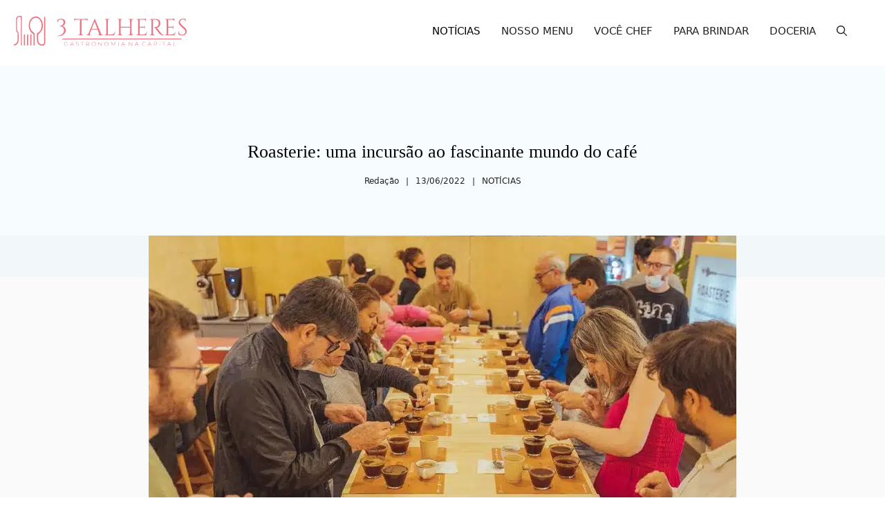

--- FILE ---
content_type: image/svg+xml
request_url: https://3talheres.com.br/wp-content/uploads/2024/12/3-Talheres.svg
body_size: 10290
content:
<?xml version="1.0" encoding="UTF-8" standalone="no"?> <svg xmlns:inkscape="http://www.inkscape.org/namespaces/inkscape" xmlns:sodipodi="http://sodipodi.sourceforge.net/DTD/sodipodi-0.dtd" xmlns="http://www.w3.org/2000/svg" xmlns:svg="http://www.w3.org/2000/svg" width="196.35417mm" height="34.088387mm" viewBox="0 0 196.35417 34.088387" version="1.1" id="svg1" xml:space="preserve"><defs id="defs1"></defs><g id="layer1" transform="translate(-10.510584,-121.60208)"><path style="fill:#ee7584;stroke-width:1.1722" d="m 68.938515,155.48002 c -1.203315,-0.54665 -1.668346,-2.09513 -0.991086,-3.30014 0.64202,-1.14232 2.516957,-1.50954 3.534383,-0.69223 0.280299,0.22515 0.295199,0.26345 0.127951,0.32879 -0.113258,0.0442 -0.262155,0.009 -0.370693,-0.0879 -0.268449,-0.23953 -1.062048,-0.42063 -1.490764,-0.34021 -0.929483,0.17437 -1.492866,0.68571 -1.7113,1.55319 -0.221014,0.87772 0.302852,1.92724 1.135664,2.27521 0.448732,0.18749 1.321083,0.18242 1.782489,-0.0105 l 0.36729,-0.15346 v -0.79975 c 0,-0.64027 0.03167,-0.79974 0.158869,-0.79974 0.128827,0 0.158869,0.17121 0.158869,0.90542 v 0.90544 l -0.450128,0.20432 c -0.592968,0.26915 -1.672184,0.27464 -2.251544,0.0117 z m 6.292194,-2.0531 c 0.799437,-1.74232 1.080625,-2.25775 1.245003,-2.28213 0.181225,-0.0268 0.363513,0.29655 1.244206,2.20759 0.56753,1.23149 1.006614,2.26433 0.975741,2.29521 -0.140551,0.14055 -0.368725,-0.10386 -0.603784,-0.64661 l -0.255824,-0.59076 -1.335917,-0.002 -1.335917,-0.002 -0.285183,0.63548 c -0.201149,0.44821 -0.3435,0.63547 -0.483088,0.63547 -0.167077,0 -0.03704,-0.35059 0.834763,-2.25063 z m 2.241509,0.21182 c -0.510254,-1.1633 -0.971022,-2.11592 -1.005707,-2.07925 -0.04937,0.0522 -1.119397,2.42846 -1.119397,2.48592 0,0.0239 0.522572,0.0435 1.161271,0.0435 h 1.16127 z m 4.13101,1.87284 c -0.487496,-0.21151 -0.641037,-0.35077 -0.575393,-0.52184 0.04315,-0.11242 0.133779,-0.0961 0.426589,0.0767 1.084345,0.63978 2.47158,0.31802 2.47158,-0.57328 0,-0.42979 -0.315599,-0.65184 -1.378819,-0.9701 -0.997807,-0.29869 -1.323984,-0.51827 -1.436643,-0.96714 -0.159029,-0.63363 0.266479,-1.23097 1.021728,-1.43434 0.768618,-0.20696 2.077471,0.11488 1.938633,0.47666 -0.05213,0.13584 -0.09904,0.13502 -0.372743,-0.007 -1.10108,-0.56938 -2.503655,0.0152 -2.190643,0.9132 0.114536,0.32857 0.4972,0.54662 1.30641,0.74444 0.291258,0.0712 0.706372,0.21774 0.922475,0.32564 0.792878,0.39587 0.749593,1.54528 -0.07289,1.93558 -0.445793,0.21154 -1.573869,0.21213 -2.060283,0.001 z m 6.534981,-1.97875 -0.02867,-2.14473 -0.82082,-0.0309 c -0.451451,-0.017 -0.82082,-0.0765 -0.82082,-0.13239 0,-0.0608 0.742688,-0.10152 1.853464,-0.10152 1.110776,0 1.853465,0.0407 1.853465,0.10152 0,0.0558 -0.36937,0.11534 -0.82082,0.13239 l -0.82082,0.0309 -0.02867,2.14473 c -0.02401,1.79564 -0.05382,2.14472 -0.183154,2.14472 -0.129338,0 -0.159149,-0.34908 -0.183153,-2.14472 z m 4.684423,-0.13239 v -2.27711 l 1.191513,3.9e-4 c 1.002071,3.3e-4 1.246398,0.0339 1.536694,0.21086 0.970785,0.59189 1.015423,2.00368 0.08076,2.55512 -0.250594,0.14787 -0.347453,0.26417 -0.286229,0.34372 0.372304,0.48377 0.972344,1.33949 0.972344,1.38665 0,0.0317 -0.08346,0.0567 -0.185349,0.0558 -0.108194,-0.001 -0.401574,-0.30967 -0.704706,-0.74138 L 94.9083,154.19483 h -0.883976 -0.883977 v 0.74138 c 0,0.5884 -0.03279,0.74139 -0.158868,0.74139 -0.13629,0 -0.158869,-0.32363 -0.158869,-2.27712 z m 2.613812,0.20171 c 0.420247,-0.31218 0.595996,-0.8815 0.428429,-1.38781 -0.189405,-0.57229 -0.608011,-0.77343 -1.765763,-0.84843 l -0.958742,-0.0621 v 1.29684 1.29685 l 0.998654,-0.0367 c 0.810724,-0.0298 1.054881,-0.0784 1.297422,-0.25864 z m 4.921326,1.96208 c -1.807951,-0.72413 -1.938394,-3.35037 -0.21043,-4.23658 1.19036,-0.61049 2.74031,-0.14761 3.34116,0.99782 0.41142,0.78434 0.15644,2.16385 -0.5159,2.79098 -0.54175,0.50534 -1.89328,0.73678 -2.61483,0.44778 z m 2.17634,-0.58577 c 1.00947,-0.80663 1.05804,-2.24557 0.10409,-3.08314 -0.82925,-0.7281 -1.89056,-0.7139 -2.721027,0.0363 -1.012621,0.91485 -0.794638,2.56437 0.427887,3.23789 0.588,0.32394 1.66181,0.23019 2.18906,-0.19113 z m 4.16304,-1.58579 c 0,-2.08527 0.0156,-2.28188 0.17842,-2.25052 0.0981,0.0189 0.84878,0.88643 1.66812,1.92787 l 1.48969,1.89349 0.0288,-1.92009 c 0.0242,-1.61009 0.0542,-1.92009 0.18535,-1.92009 0.13317,0 0.15648,0.33907 0.15648,2.27711 0,1.81534 -0.0284,2.27711 -0.1398,2.27711 -0.0769,0 -0.82753,-0.87949 -1.66812,-1.95442 l -1.52832,-1.95441 -0.0288,1.95441 c -0.0241,1.64069 -0.0539,1.95442 -0.18533,1.95442 -0.13327,0 -0.15654,-0.33965 -0.15654,-2.28488 z m 8.17062,2.17156 c -1.80365,-0.7224 -1.93429,-3.35248 -0.21045,-4.23658 1.16441,-0.59719 2.75282,-0.14373 3.30973,0.94486 0.58354,1.14062 0.0778,2.696 -1.04188,3.20457 -0.46947,0.21322 -1.62085,0.262 -2.0574,0.0871 z m 1.81501,-0.35024 c 1.29543,-0.55428 1.5496,-2.36673 0.46539,-3.31867 -0.8133,-0.7141 -1.87183,-0.7141 -2.68514,0 -1.07596,0.94469 -0.85277,2.60384 0.44232,3.28812 0.39481,0.20861 1.32395,0.22457 1.77743,0.0306 z m 4.52435,-1.82132 c 0,-2.0447 0.0179,-2.28128 0.17065,-2.25064 0.0939,0.0189 0.60483,0.7849 1.13547,1.70237 0.53065,0.91746 0.99143,1.66812 1.02394,1.66812 0.0325,0 0.4933,-0.75066 1.02395,-1.66812 0.53064,-0.91747 1.04161,-1.68353 1.13547,-1.70237 0.15272,-0.0306 0.17066,0.20594 0.17066,2.25064 0,1.94489 -0.0233,2.28488 -0.15648,2.28488 -0.13119,0 -0.16114,-0.30912 -0.18535,-1.91256 l -0.0288,-1.91257 -0.90647,1.56836 c -0.49856,0.86259 -0.97171,1.56834 -1.05144,1.56834 -0.0797,0 -0.52103,-0.64342 -0.9807,-1.42981 -0.45966,-0.7864 -0.88015,-1.47509 -0.93442,-1.53043 -0.0611,-0.0622 -0.0987,0.6146 -0.0987,1.77402 0,1.59575 -0.0237,1.87465 -0.15886,1.87465 -0.13631,0 -0.15887,-0.32449 -0.15887,-2.28488 z m 8.04933,0.008 c 0,-2.20651 0.007,-2.27711 0.21182,-2.27711 0.20525,0 0.21183,0.0706 0.21183,2.27711 0,2.2065 -0.007,2.27711 -0.21183,2.27711 -0.20525,0 -0.21182,-0.0706 -0.21182,-2.27711 z m 3.1014,2.14473 c 0.0289,-0.0728 0.49724,-1.09947 1.04067,-2.28145 0.83922,-1.82529 1.01986,-2.14441 1.19911,-2.11825 0.15854,0.0232 0.38848,0.41289 0.92427,1.56654 1.34849,2.90356 1.37266,2.96554 1.15682,2.96554 -0.13153,0 -0.28042,-0.19857 -0.4765,-0.63547 l -0.28518,-0.63548 h -1.32384 -1.32385 l -0.28537,0.63197 c -0.19788,0.43819 -0.34569,0.63305 -0.48207,0.63548 -0.11558,0.002 -0.17498,-0.0511 -0.14406,-0.12888 z m 3.31081,-1.64164 c -0.32244,-0.84065 -1.06242,-2.34543 -1.12103,-2.27967 -0.0402,0.0451 -0.31485,0.61816 -0.61035,1.2735 l -0.53727,1.19151 h 1.16987 c 1.07065,0 1.16385,-0.0157 1.09878,-0.18534 z m 5.66178,-0.50309 c 0,-1.8511 0.027,-2.27711 0.14428,-2.27711 0.0794,0 0.79878,0.83405 1.59875,1.85344 0.79998,1.0194 1.49762,1.8801 1.55033,1.91268 0.0558,0.0345 0.0959,-0.73943 0.0959,-1.85345 0,-1.62955 0.0236,-1.91267 0.15887,-1.91267 0.13628,0 0.15887,0.32362 0.15887,2.27711 0,1.90701 -0.0247,2.27711 -0.15189,2.27711 -0.0836,0 -0.8342,-0.86916 -1.66812,-1.93147 l -1.51622,-1.93148 -0.0288,1.93148 c -0.0243,1.62013 -0.054,1.93147 -0.18535,1.93147 -0.13317,0 -0.15648,-0.33907 -0.15648,-2.27711 z m 6.56636,1.82699 c 1.25025,-2.81777 1.87768,-4.05358 2.07245,-4.08196 0.17978,-0.0261 0.35948,0.29115 1.19953,2.11825 0.54343,1.18198 1.01174,2.20863 1.04068,2.28145 0.0309,0.0778 -0.0285,0.13094 -0.14407,0.12888 -0.13637,-0.002 -0.28419,-0.19729 -0.48206,-0.63548 l -0.28539,-0.63197 h -1.32384 -1.32384 l -0.28518,0.63548 c -0.19614,0.43707 -0.34495,0.63547 -0.47659,0.63547 -0.1833,0 -0.18294,-0.0191 0.008,-0.45012 z m 2.73322,-2.33007 c -0.2955,-0.65534 -0.57016,-1.2284 -0.61034,-1.2735 -0.0586,-0.0658 -0.7986,1.43902 -1.12104,2.27967 -0.0651,0.16962 0.0281,0.18534 1.09878,0.18534 h 1.16988 z m 6.92161,2.60092 c -0.90069,-0.4438 -1.32883,-1.20803 -1.26909,-2.26529 0.0497,-0.87973 0.4203,-1.48955 1.15126,-1.89447 0.81795,-0.45309 2.26348,-0.32363 2.7354,0.245 0.21988,0.26495 -0.0483,0.30076 -0.49772,0.0665 -0.61544,-0.32079 -1.08292,-0.36519 -1.69707,-0.1612 -1.6957,0.56322 -1.86423,2.96957 -0.25773,3.6802 0.62907,0.27827 1.58259,0.22985 2.03312,-0.10327 0.25148,-0.18593 0.32915,-0.20179 0.42465,-0.0867 0.41782,0.50343 -1.77418,0.93736 -2.62282,0.51923 z m 5.91689,-2.07136 c 0.86668,-1.87197 1.07897,-2.25063 1.26169,-2.25063 0.18213,0 0.38243,0.35199 1.1716,2.05881 1.12766,2.43895 1.12895,2.44245 0.89973,2.44245 -0.11147,0 -0.27233,-0.22806 -0.44813,-0.63547 l -0.27419,-0.63548 h -1.34567 -1.34568 l -0.27559,0.63548 c -0.20081,0.46302 -0.33126,0.63547 -0.48069,0.63547 -0.17657,0 -0.0602,-0.31281 0.83693,-2.25063 z m 2.33584,0.42365 c -0.0509,-0.13107 -0.31676,-0.71491 -0.59088,-1.29743 -0.47056,-0.99994 -0.50494,-1.04432 -0.61526,-0.79434 -0.0642,0.14563 -0.32145,0.71159 -0.57153,1.25771 -0.25008,0.54611 -0.45469,1.01079 -0.45469,1.03264 0,0.0218 0.5231,0.0397 1.16242,0.0397 h 1.16242 z m 3.91056,-0.45013 v -2.27711 h 1.20233 c 1.07368,0 1.24082,0.0257 1.56221,0.24041 0.49312,0.32943 0.75375,0.86304 0.69657,1.42618 -0.0999,0.98358 -0.61244,1.31986 -2.11073,1.38476 l -1.03264,0.0448 v 0.72908 c 0,0.57745 -0.0331,0.72906 -0.15887,0.72906 -0.13629,0 -0.15887,-0.32362 -0.15887,-2.27711 z m 2.37259,0.32892 c 0.48509,-0.20268 0.69932,-0.54728 0.69651,-1.12034 -0.005,-0.86829 -0.41899,-1.15411 -1.80486,-1.2439 l -0.9465,-0.0613 v 1.28663 1.28662 h 0.8507 c 0.48793,0 1.00141,-0.063 1.20415,-0.14769 z m 4.08805,-0.32892 c 0,-1.95349 0.0226,-2.27711 0.15887,-2.27711 0.13629,0 0.15887,0.32362 0.15887,2.27711 0,1.95349 -0.0226,2.27711 -0.15887,2.27711 -0.13628,0 -0.15887,-0.32362 -0.15887,-2.27711 z m 4.66015,0.10597 v -2.17119 h -0.84731 c -0.49425,0 -0.84729,-0.0441 -0.84729,-0.10597 0,-0.0666 0.68842,-0.10597 1.85346,-0.10597 1.11077,0 1.85347,0.0407 1.85347,0.10151 0,0.0558 -0.36937,0.11535 -0.82082,0.13239 l -0.82083,0.031 -0.0287,2.14472 c -0.0241,1.80955 -0.0531,2.14473 -0.18533,2.14473 -0.1332,0 -0.15668,-0.32536 -0.15668,-2.17121 z m 3.95208,2.02528 c 0.0308,-0.0803 0.49778,-1.10708 1.03773,-2.28183 0.8385,-1.82431 1.01285,-2.13135 1.19502,-2.10472 0.16234,0.0238 0.38732,0.41069 0.9419,1.61988 1.45922,3.18172 1.3532,2.91259 1.14725,2.91259 -0.12263,0 -0.28889,-0.21588 -0.48944,-0.63547 l -0.30372,-0.63548 -1.33091,0.004 -1.33091,0.004 -0.28539,0.63197 c -0.1825,0.40415 -0.34884,0.63197 -0.46145,0.63197 -0.10608,0 -0.15381,-0.058 -0.12008,-0.14593 z m 3.35586,-1.48622 c 0,-0.0585 -1.07048,-2.43423 -1.12069,-2.48719 -0.036,-0.038 -0.22203,0.34918 -0.94902,1.97461 l -0.24871,0.55603 h 1.15922 c 0.63756,0 1.1592,-0.0196 1.1592,-0.0435 z m 3.81284,-0.64497 c 0,-1.95349 0.0226,-2.27711 0.15886,-2.27711 0.13593,0 0.15887,0.30597 0.15887,2.11824 v 2.11825 h 1.32391 c 1.10619,0 1.3239,0.0261 1.3239,0.15886 0,0.13366 -0.23536,0.15887 -1.48277,0.15887 h -1.48277 z m -150.783516,1.81446 c -2.060818,-0.52148 -3.832597,-2.43976 -4.335255,-4.69373 -0.20813,-0.93328 -0.29917,-8.34814 -0.109543,-8.92168 0.100599,-0.30424 0.263479,-0.44028 1.014615,-0.8473 1.512485,-0.81958 2.689056,-2.08908 3.410194,-3.67952 1.160676,-2.55981 1.242634,-6.0335 0.204041,-8.64801 -1.950476,-4.91003 -6.757728,-6.25379 -10.023034,-2.80169 -1.518163,1.605 -2.441084,3.83284 -2.556604,6.17137 -0.0991,2.00615 0.388704,3.97319 1.41089,5.68936 0.587726,0.98673 2.091449,2.57422 3.005758,3.17317 1.113628,0.72952 1.002144,-0.081 1.034974,7.5248 0.02112,4.893 -0.0035,6.7132 -0.0924,6.82027 -0.149338,0.17995 -0.958688,0.19349 -1.133213,0.019 -0.09577,-0.0958 -0.127668,-1.59014 -0.129421,-6.06347 -0.0021,-5.51419 -0.01605,-5.96651 -0.19527,-6.36003 -0.195585,-0.42945 -0.590443,-0.82262 -1.595516,-1.58868 -0.305702,-0.23301 -0.863041,-0.80494 -1.238532,-1.27095 -3.450974,-4.28293 -3.188624,-11.49701 0.554219,-15.23985 2.621911,-2.62191 6.13925,-3.00365 8.982342,-0.97486 4.326573,3.08738 5.502048,10.03994 2.539153,15.0183 -0.522525,0.87797 -1.824244,2.29224 -2.992874,3.25167 -0.312575,0.25662 -0.634283,0.62446 -0.714907,0.81742 -0.220985,0.52889 -0.207898,6.20335 0.01689,7.32584 0.33285,1.66206 1.210638,2.92405 2.46252,3.54035 0.639504,0.31483 0.795492,0.34745 1.661214,0.34745 1.156679,0 1.872866,-0.28983 2.224608,-0.90025 l 0.2136,-0.3707 0.05296,-14.86273 c 0.05187,-14.55837 0.05717,-14.86582 0.258545,-15.01306 0.279196,-0.20413 0.517669,-0.18888 0.815321,0.0522 l 0.250036,0.20248 v 14.86353 14.86354 l -0.23915,0.59092 c -0.562535,1.38998 -1.555825,2.03489 -3.199466,2.07729 -0.573604,0.0148 -1.245948,-0.0338 -1.556694,-0.11242 z m -30.534515,-0.27157 c -0.331273,-0.61899 -0.0046,-1.17255 0.813722,-1.37859 1.565264,-0.39414 2.644295,-1.55458 3.099125,-3.33294 0.181648,-0.71024 0.208545,-1.25739 0.235988,-4.80043 0.03691,-4.76548 0.03783,-4.75962 -0.885085,-5.64457 -0.997407,-0.9564 -0.937666,-0.45134 -0.93557,-7.90942 0.002,-7.05523 0.02565,-7.41116 0.562637,-8.46378 0.529159,-1.03728 1.409205,-1.54188 3.03654,-1.7411 1.096621,-0.13427 2.587316,-0.0687 2.819498,0.12398 0.201833,0.16751 0.220573,33.023 0.01896,33.22462 -0.163837,0.16384 -0.641095,0.16384 -0.804933,0 -0.09773,-0.0978 -0.127094,-3.8041 -0.127094,-16.03814 0,-14.81806 -0.01233,-15.92338 -0.179596,-16.09063 -0.152789,-0.1528 -0.33064,-0.17096 -1.191512,-0.1217 -1.261843,0.0722 -1.750898,0.23079 -2.24971,0.72961 -0.766418,0.76642 -0.762601,0.72902 -0.803421,7.87066 -0.01997,3.4951 -0.0068,6.51348 0.02917,6.70751 0.0442,0.23813 0.251877,0.53331 0.638999,0.90826 0.342435,0.33167 0.691912,0.8083 0.867369,1.18295 l 0.293858,0.62746 0.03173,4.45639 c 0.03609,5.06832 -0.0026,5.44076 -0.714195,6.88437 -0.688139,1.39592 -1.767765,2.3578 -3.16307,2.81812 -0.773859,0.25529 -1.252325,0.25095 -1.393394,-0.0127 z m 11.350064,0.0777 c -0.09589,-0.0959 -0.127094,-1.61525 -0.127094,-6.1883 0,-6.82157 -0.04737,-6.43372 0.778405,-6.37305 0.72315,0.0531 0.701053,-0.14778 0.702804,6.38957 0.0018,6.59747 0.03862,6.29887 -0.777604,6.29887 -0.247179,0 -0.506609,-0.0572 -0.576511,-0.12709 z m 3.577212,-0.14458 c -0.16484,-0.43356 -0.133853,-11.78833 0.03308,-12.12006 0.150983,-0.30002 0.663326,-0.40735 1.023774,-0.21444 l 0.216718,0.11605 v 6.11799 c 0,4.61723 -0.03118,6.14918 -0.127095,6.2451 -0.0699,0.0699 -0.333214,0.12709 -0.585139,0.12709 -0.394226,0 -0.472435,-0.0379 -0.561335,-0.27167 z m 3.77007,0.10526 c -0.147394,-0.14739 -0.166433,-0.85429 -0.166433,-6.17945 0,-5.69081 0.01043,-6.0224 0.193686,-6.18829 0.225098,-0.20372 0.87108,-0.23319 1.056079,-0.0482 0.183491,0.18349 0.183491,12.27178 0,12.45527 -0.182425,0.18242 -0.88716,0.15683 -1.083332,-0.0394 z m 36.346808,-6.83225 c -0.212908,-0.12401 -0.248753,-0.62713 -0.05825,-0.81764 0.185358,-0.18536 135.128117,-0.18536 135.313477,0 0.20139,0.20139 0.15442,0.69813 -0.0777,0.8224 -0.28428,0.15213 -134.916234,0.14739 -135.177468,-0.005 z m -5.507435,-3.76819 c -0.58014,-0.0715 -0.538017,-0.35366 0.05296,-0.35471 2.739492,-0.005 5.607448,-1.63096 6.67429,-3.78423 1.189587,-2.401 0.591319,-5.02091 -1.393197,-6.10103 -0.68113,-0.37071 -1.999293,-0.70515 -2.779296,-0.70515 -0.852843,0 -0.730302,-0.23589 0.201451,-0.38778 1.902139,-0.31008 3.255435,-1.32045 3.838209,-2.86561 0.334953,-0.88808 0.265279,-2.11122 -0.168583,-2.95958 -0.567714,-1.11006 -1.715697,-1.70094 -3.108133,-1.59974 -1.749,0.1271 -2.775368,1.13125 -3.032883,2.96722 -0.06862,0.48928 -0.184418,0.63971 -0.285339,0.37069 -0.02731,-0.0728 -0.135271,-0.62235 -0.2399,-1.22119 l -0.190232,-1.08881 0.305503,-0.31888 c 1.855973,-1.93722 6.034614,-2.05288 7.869666,-0.21783 0.777933,0.77793 1.014253,1.38446 1.017185,2.61064 0.0023,0.98736 -0.0216,1.11039 -0.34388,1.76502 -0.588025,1.19446 -1.428965,1.99428 -2.540366,2.41615 l -0.490359,0.18614 0.364669,0.079 c 1.15983,0.25129 2.536632,1.34555 3.078917,2.4471 1.60419,3.25856 -0.713498,7.22935 -4.938404,8.46072 -0.954977,0.27833 -2.875018,0.42724 -3.892274,0.30186 z m 140.279442,-0.68334 c -0.8751,-0.14579 -1.82781,-0.49809 -2.44792,-0.90523 l -0.5693,-0.3738 0.0564,-1.4464 c 0.0556,-1.42477 0.20076,-2.24074 0.39872,-2.24074 0.0556,0 0.10093,0.18829 0.10093,0.41843 0,2.97049 2.71996,4.72021 5.39307,3.46929 1.56931,-0.73439 2.32753,-2.67094 1.70118,-4.34499 -0.24157,-0.64565 -0.62184,-1.03967 -4.209,-4.36124 -1.99604,-1.84827 -2.17318,-2.04263 -2.54189,-2.78899 -0.38564,-0.78067 -0.39632,-0.83388 -0.39632,-1.97481 0,-1.11443 0.0175,-1.20799 0.3524,-1.88821 0.95244,-1.9343 2.7046,-2.73294 5.28881,-2.41066 0.62544,0.0779 1.36356,0.16368 1.64026,0.19038 l 0.50308,0.0485 v 1.57845 c 0,1.52931 -0.11194,2.03384 -0.25405,1.14511 -0.3413,-2.13434 -3.27154,-3.01652 -5.02741,-1.51357 -0.76858,0.65789 -1.02035,1.2168 -1.02012,2.26467 2.8e-4,1.31234 0.19055,1.62279 2.06986,3.37714 4.32529,4.0377 4.63827,4.35134 4.92303,4.93336 0.63558,1.29909 0.59263,3.0352 -0.11066,4.47009 -0.95545,1.94955 -3.09902,2.81163 -5.85116,2.35316 z m -116.846362,-0.359 c 0,-0.10796 0.108077,-0.15887 0.337254,-0.15887 0.446411,0 1.146512,-0.35566 1.410298,-0.71644 0.20686,-0.28293 0.21249,-0.48023 0.240227,-8.41848 l 0.0284,-8.12877 h -2.607245 c -2.905445,0 -3.142438,0.046 -3.537986,0.68597 -0.117499,0.19012 -0.243879,0.56632 -0.280845,0.83601 -0.135037,0.9852 -0.250243,0.44988 -0.250243,-1.16277 v -1.65311 l 0.291259,0.0755 c 1.26123,0.32702 1.99556,0.3637 7.281465,0.3637 5.285905,0 6.020235,-0.0367 7.281466,-0.3637 l 0.291259,-0.0755 v 1.65311 c 0,1.61265 -0.115204,2.14797 -0.250243,1.16277 -0.03697,-0.26969 -0.163347,-0.64589 -0.280846,-0.83601 -0.395547,-0.64002 -0.632541,-0.68597 -3.537984,-0.68597 h -2.607246 l 0.0284,8.14833 0.0284,8.14832 0.317737,0.3377 c 0.369714,0.39294 0.865737,0.62934 1.3205,0.62934 0.214848,0 0.321138,0.0526 0.321138,0.15887 0,0.13737 -0.394229,0.15887 -2.912586,0.15887 -2.518357,0 -2.912586,-0.0214 -2.912586,-0.15887 z m 9.214364,0 c 0,-0.0915 0.09572,-0.15887 0.226015,-0.15887 0.514547,0 1.117344,-0.28129 1.584456,-0.73938 0.435433,-0.42703 0.608439,-0.76393 1.605375,-3.12641 4.350372,-10.30915 5.691062,-13.52059 5.849742,-14.01228 0.0998,-0.30913 0.23481,-0.54357 0.30048,-0.52168 0.0656,0.0219 1.71717,3.86435 3.67016,8.53884 3.66889,8.78158 3.80866,9.07194 4.5984,9.55331 0.18113,0.11043 0.55572,0.23093 0.83242,0.26782 0.32296,0.043 0.50308,0.11907 0.50308,0.2123 0,0.11956 -0.52395,0.14522 -2.96554,0.14522 -2.56543,0 -2.96555,-0.0214 -2.96555,-0.15887 0,-0.10503 0.10503,-0.15887 0.30962,-0.15887 0.17767,0 0.44693,-0.11558 0.63187,-0.27116 0.57802,-0.48637 0.54987,-0.69064 -0.47024,-3.41363 l -0.92088,-2.45811 h -3.47587 c -2.09582,0 -3.500709,0.0402 -3.538431,0.10128 -0.200541,0.32449 -1.85635,4.74083 -1.85635,4.95123 0,0.57386 0.504095,1.09044 1.064104,1.09044 0.113704,0 0.206835,0.0715 0.206835,0.15887 0,0.1369 -0.358917,0.15887 -2.59485,0.15887 -2.235921,0 -2.594846,-0.0219 -2.594846,-0.15887 z m 12.479998,-7.13318 c -0.0195,-0.0495 -0.72173,-1.91053 -1.56072,-4.13558 -0.83899,-2.22506 -1.55745,-4.00757 -1.59656,-3.96112 -0.0836,0.0992 -3.179808,7.99555 -3.179808,8.10942 0,0.0425 1.433778,0.0772 3.186198,0.0772 1.75242,0 3.17032,-0.0406 3.15089,-0.09 z m 8.27882,7.13318 c 0,-0.10831 0.1096,-0.15942 0.34421,-0.1606 0.47615,-0.002 1.13702,-0.40233 1.39744,-0.84562 l 0.21772,-0.37064 v -7.67863 -7.67863 l -0.25467,-0.40969 c -0.27281,-0.43886 -0.90957,-0.80196 -1.41345,-0.80598 -0.18726,-0.001 -0.29125,-0.0591 -0.29125,-0.16119 0,-0.1373 0.38834,-0.15887 2.85962,-0.15887 2.35064,0 2.85964,0.0258 2.85964,0.1451 0,0.0939 -0.17234,0.16451 -0.48871,0.20017 -0.52447,0.0591 -0.90354,0.28753 -1.2523,0.7546 l -0.21837,0.29243 -0.0284,8.09456 -0.0284,8.09457 h 2.17871 c 2.58766,0 3.35043,-0.1305 4.23388,-0.72437 0.65411,-0.4397 1.34052,-1.2875 1.70734,-2.10878 0.13659,-0.30583 0.3145,-0.55605 0.39535,-0.55605 0.10503,0 -0.0618,0.57871 -0.58436,2.0276 -0.40225,1.11517 -0.75658,2.06838 -0.78739,2.11824 -0.0308,0.0498 -2.4839,0.0906 -5.45131,0.0906 -4.72519,0 -5.39527,-0.0197 -5.39527,-0.15887 z m 14.61589,0 c 0,-0.10632 0.10632,-0.15887 0.32195,-0.15887 0.4842,0 1.10883,-0.36779 1.38845,-0.81752 l 0.24898,-0.40047 v -7.67863 -7.67863 l -0.25468,-0.40969 c -0.27282,-0.43886 -0.90957,-0.80196 -1.41344,-0.80598 -0.18726,-0.001 -0.29126,-0.0591 -0.29126,-0.16119 0,-0.1373 0.38834,-0.15887 2.85963,-0.15887 2.35062,0 2.85963,0.0258 2.85963,0.1451 0,0.0939 -0.17234,0.16451 -0.48871,0.20017 -0.55247,0.0623 -0.93737,0.30744 -1.28532,0.81868 l -0.23831,0.35014 v 3.69127 3.69126 h 5.35243 5.35244 l -0.0304,-3.75227 c -0.0291,-3.59964 -0.0393,-3.76417 -0.24871,-4.0446 -0.34886,-0.46701 -0.72791,-0.69537 -1.2523,-0.75448 -0.31637,-0.0356 -0.4887,-0.1062 -0.4887,-0.20017 0,-0.11928 0.50899,-0.1451 2.85962,-0.1451 2.35064,0 2.85963,0.0258 2.85963,0.1451 0,0.093 -0.1678,0.164 -0.46692,0.19771 -0.60198,0.0679 -1.09554,0.42441 -1.34359,0.97061 -0.1863,0.41022 -0.19717,0.84538 -0.19717,7.90094 0,7.05556 0.0105,7.49073 0.19717,7.90094 0.24805,0.5462 0.74161,0.90275 1.34359,0.97061 0.29912,0.0338 0.46692,0.10479 0.46692,0.19772 0,0.11927 -0.50899,0.14509 -2.85963,0.14509 -2.35063,0 -2.85962,-0.0258 -2.85962,-0.14509 0,-0.0939 0.17233,-0.16452 0.4887,-0.20018 0.52439,-0.0591 0.90343,-0.28747 1.2523,-0.75447 0.20916,-0.27998 0.21966,-0.44615 0.2488,-3.93869 l 0.0305,-3.64636 h -5.35252 -5.35253 v 3.58535 3.58535 l 0.2383,0.35014 c 0.34795,0.51124 0.73286,0.75641 1.28533,0.81868 0.31636,0.0356 0.4887,0.1062 0.4887,0.20018 0,0.11927 -0.50901,0.14509 -2.85963,0.14509 -2.47129,0 -2.85963,-0.0216 -2.85963,-0.15887 z m 21.50018,0.0148 c 0,-0.0951 0.1706,-0.16528 0.4887,-0.20114 0.55339,-0.0624 0.93741,-0.30747 1.28731,-0.82162 l 0.24029,-0.35308 -0.0285,-7.81198 -0.0285,-7.81198 -0.31774,-0.3377 c -0.36971,-0.39295 -0.86574,-0.62935 -1.3205,-0.62935 -0.21485,0 -0.32114,-0.0526 -0.32114,-0.15887 0,-0.13862 0.56356,-0.15933 4.42184,-0.16256 4.24911,-0.004 5.47054,-0.0761 6.19586,-0.36802 0.17179,-0.0692 0.18535,0.0463 0.18535,1.57837 0,1.63252 -0.11818,2.15319 -0.25486,1.12286 -0.086,-0.64836 -0.54089,-1.21637 -1.10534,-1.38022 -0.24157,-0.0701 -1.38388,-0.10057 -3.03516,-0.0808 l -2.64781,0.0316 -0.0278,3.99819 -0.0278,3.99818 h 2.38956 c 2.63118,0 2.8693,-0.0475 3.17159,-0.63201 0.0884,-0.17087 0.16066,-0.45603 0.16066,-0.63368 0,-0.21649 0.0524,-0.32299 0.15887,-0.32299 0.13578,0 0.15887,0.30008 0.15887,2.06528 0,1.7652 -0.0231,2.06529 -0.15887,2.06529 -0.11487,0 -0.15887,-0.11786 -0.15887,-0.42521 0,-0.33638 -0.0757,-0.50783 -0.36237,-0.82081 l -0.36237,-0.39562 -2.49726,-0.0319 -2.49727,-0.0319 v 3.9242 3.92419 h 2.21895 c 1.22708,0 2.46983,-0.0529 2.7802,-0.11819 1.36544,-0.28754 2.41548,-1.15127 3.07144,-2.52646 0.19219,-0.40294 0.41223,-0.73531 0.48897,-0.73858 0.16753,-0.007 0.1908,-0.0874 -0.67324,2.32411 l -0.66408,1.85347 -5.46458,0.0274 c -4.58685,0.023 -5.46458,0.004 -5.46458,-0.11862 z m 15.14544,-9.6e-4 c 0,-0.0939 0.17234,-0.16452 0.48871,-0.20018 0.52449,-0.0591 0.90357,-0.28755 1.2523,-0.75463 l 0.21837,-0.29249 v -7.82196 -7.82197 l -0.21837,-0.29249 c -0.34873,-0.46708 -0.72781,-0.69552 -1.2523,-0.75463 -0.33397,-0.0376 -0.48871,-0.10433 -0.48871,-0.21052 0,-0.24025 7.93684,-0.13808 8.82043,0.11359 2.30082,0.6552 3.44527,2.35471 3.33804,4.95701 -0.0448,1.08787 -0.069,1.18821 -0.49467,2.04711 -0.72929,1.4718 -1.94777,2.46156 -3.27544,2.66066 l -0.46977,0.0704 0.47481,0.40585 c 0.48794,0.41707 0.74104,0.7368 2.88476,3.64399 1.39549,1.8925 2.71328,3.27537 3.46989,3.64127 0.27656,0.13375 0.78891,0.29756 1.13855,0.364 0.92126,0.17508 0.84749,0.39099 -0.13215,0.38681 -2.20634,-0.009 -3.54202,-0.50566 -4.74794,-1.76408 -0.38031,-0.39686 -1.47297,-1.84161 -2.42814,-3.21052 -1.97803,-2.83485 -2.78896,-3.73824 -3.5347,-3.93769 -0.26919,-0.072 -0.48944,-0.16168 -0.48944,-0.19931 0,-0.0376 0.54967,-0.10128 1.2215,-0.14143 1.90808,-0.11405 2.86448,-0.50474 3.64735,-1.48986 1.21128,-1.52421 1.03345,-4.50946 -0.34926,-5.86294 -0.8047,-0.78769 -1.2243,-0.90413 -3.43399,-0.95289 l -1.93289,-0.0427 0.002,7.92855 c 0.002,7.50303 0.0129,7.95185 0.19949,8.36268 0.24806,0.5462 0.74162,0.90275 1.34359,0.97061 0.29912,0.0338 0.46692,0.1048 0.46692,0.19772 0,0.11927 -0.50899,0.14509 -2.85962,0.14509 -2.35064,0 -2.85963,-0.0258 -2.85963,-0.14509 z m 17.2637,9.6e-4 c 0,-0.0941 0.16613,-0.16478 0.46693,-0.19868 0.60197,-0.0679 1.09553,-0.4244 1.34359,-0.9706 0.1863,-0.41022 0.19716,-0.84539 0.19716,-7.90094 0,-7.05556 -0.0105,-7.49072 -0.19716,-7.90094 -0.24806,-0.54621 -0.74162,-0.90275 -1.34359,-0.97061 -0.29913,-0.0338 -0.46693,-0.1048 -0.46693,-0.19772 0,-0.12051 0.743,-0.14509 4.38604,-0.14509 4.24838,0 5.22267,-0.0588 6.22132,-0.37583 0.18458,-0.0586 0.19568,0.0314 0.19568,1.58668 0,1.32705 -0.0284,1.64877 -0.14538,1.64877 -0.0974,0 -0.16246,-0.17754 -0.19704,-0.53745 -0.0596,-0.61916 -0.30524,-1.00039 -0.82436,-1.27878 -0.32928,-0.1766 -0.6423,-0.1961 -3.14748,-0.1961 h -2.78185 v 4.02467 4.02466 h 2.44656 2.44658 l 0.3566,-0.3566 c 0.24104,-0.24104 0.37928,-0.49844 0.42659,-0.79434 0.15481,-0.96811 0.25475,-0.32962 0.25475,1.62754 0,1.30625 -0.0389,2.06529 -0.10596,2.06529 -0.0583,0 -0.10597,-0.12068 -0.10597,-0.26818 0,-0.45505 -0.28827,-0.98793 -0.65558,-1.21187 -0.32384,-0.19745 -0.53033,-0.21378 -2.70714,-0.21415 l -2.35654,-3.9e-4 v 3.91875 3.91875 h 2.15674 c 1.18621,0 2.40998,-0.0481 2.71949,-0.10667 1.38724,-0.26308 2.40673,-1.07573 3.12512,-2.49108 0.22093,-0.43527 0.46223,-0.79138 0.53622,-0.79138 0.13207,0 -0.113,0.763 -1.03745,3.23032 l -0.35716,0.95322 -5.42494,0.0274 c -4.55332,0.0231 -5.42495,0.004 -5.42495,-0.11862 z" id="path2"></path></g></svg> 